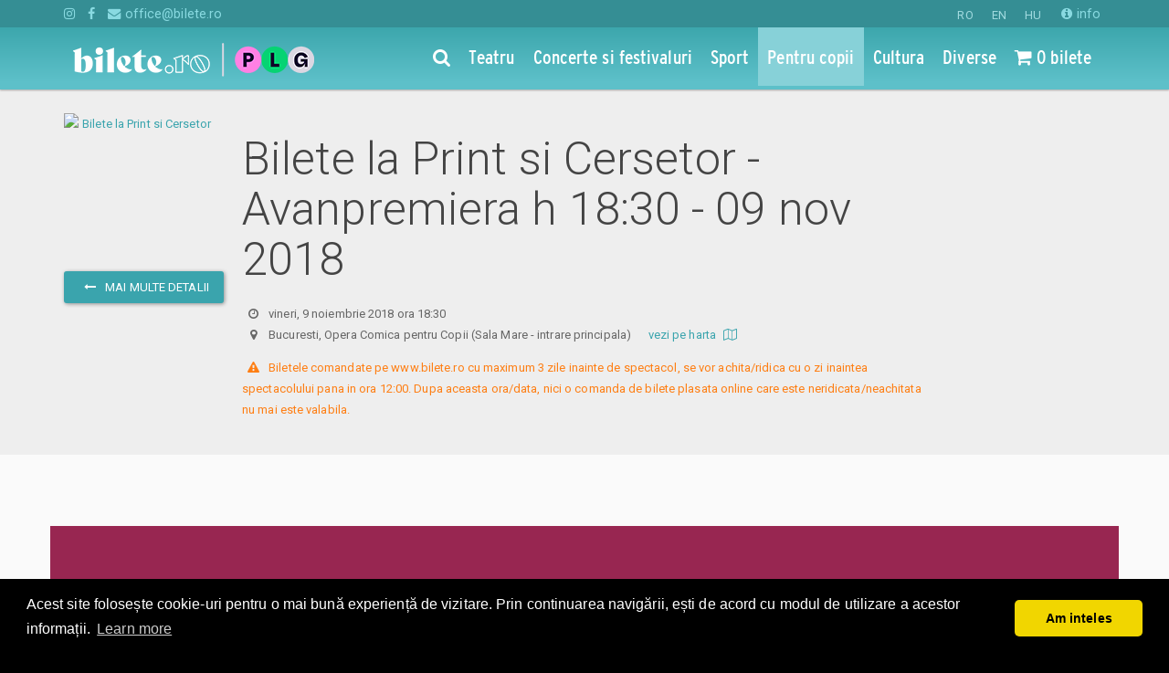

--- FILE ---
content_type: text/html; charset=utf-8
request_url: https://www.google.com/recaptcha/api2/anchor?ar=1&k=6LfU3mQUAAAAAHDaED3QwG6KQ4DKfO_p_JqzIryB&co=aHR0cHM6Ly93d3cuYmlsZXRlLnJvOjQ0Mw..&hl=en&v=PoyoqOPhxBO7pBk68S4YbpHZ&size=invisible&anchor-ms=20000&execute-ms=30000&cb=3zhmynmbendz
body_size: 48675
content:
<!DOCTYPE HTML><html dir="ltr" lang="en"><head><meta http-equiv="Content-Type" content="text/html; charset=UTF-8">
<meta http-equiv="X-UA-Compatible" content="IE=edge">
<title>reCAPTCHA</title>
<style type="text/css">
/* cyrillic-ext */
@font-face {
  font-family: 'Roboto';
  font-style: normal;
  font-weight: 400;
  font-stretch: 100%;
  src: url(//fonts.gstatic.com/s/roboto/v48/KFO7CnqEu92Fr1ME7kSn66aGLdTylUAMa3GUBHMdazTgWw.woff2) format('woff2');
  unicode-range: U+0460-052F, U+1C80-1C8A, U+20B4, U+2DE0-2DFF, U+A640-A69F, U+FE2E-FE2F;
}
/* cyrillic */
@font-face {
  font-family: 'Roboto';
  font-style: normal;
  font-weight: 400;
  font-stretch: 100%;
  src: url(//fonts.gstatic.com/s/roboto/v48/KFO7CnqEu92Fr1ME7kSn66aGLdTylUAMa3iUBHMdazTgWw.woff2) format('woff2');
  unicode-range: U+0301, U+0400-045F, U+0490-0491, U+04B0-04B1, U+2116;
}
/* greek-ext */
@font-face {
  font-family: 'Roboto';
  font-style: normal;
  font-weight: 400;
  font-stretch: 100%;
  src: url(//fonts.gstatic.com/s/roboto/v48/KFO7CnqEu92Fr1ME7kSn66aGLdTylUAMa3CUBHMdazTgWw.woff2) format('woff2');
  unicode-range: U+1F00-1FFF;
}
/* greek */
@font-face {
  font-family: 'Roboto';
  font-style: normal;
  font-weight: 400;
  font-stretch: 100%;
  src: url(//fonts.gstatic.com/s/roboto/v48/KFO7CnqEu92Fr1ME7kSn66aGLdTylUAMa3-UBHMdazTgWw.woff2) format('woff2');
  unicode-range: U+0370-0377, U+037A-037F, U+0384-038A, U+038C, U+038E-03A1, U+03A3-03FF;
}
/* math */
@font-face {
  font-family: 'Roboto';
  font-style: normal;
  font-weight: 400;
  font-stretch: 100%;
  src: url(//fonts.gstatic.com/s/roboto/v48/KFO7CnqEu92Fr1ME7kSn66aGLdTylUAMawCUBHMdazTgWw.woff2) format('woff2');
  unicode-range: U+0302-0303, U+0305, U+0307-0308, U+0310, U+0312, U+0315, U+031A, U+0326-0327, U+032C, U+032F-0330, U+0332-0333, U+0338, U+033A, U+0346, U+034D, U+0391-03A1, U+03A3-03A9, U+03B1-03C9, U+03D1, U+03D5-03D6, U+03F0-03F1, U+03F4-03F5, U+2016-2017, U+2034-2038, U+203C, U+2040, U+2043, U+2047, U+2050, U+2057, U+205F, U+2070-2071, U+2074-208E, U+2090-209C, U+20D0-20DC, U+20E1, U+20E5-20EF, U+2100-2112, U+2114-2115, U+2117-2121, U+2123-214F, U+2190, U+2192, U+2194-21AE, U+21B0-21E5, U+21F1-21F2, U+21F4-2211, U+2213-2214, U+2216-22FF, U+2308-230B, U+2310, U+2319, U+231C-2321, U+2336-237A, U+237C, U+2395, U+239B-23B7, U+23D0, U+23DC-23E1, U+2474-2475, U+25AF, U+25B3, U+25B7, U+25BD, U+25C1, U+25CA, U+25CC, U+25FB, U+266D-266F, U+27C0-27FF, U+2900-2AFF, U+2B0E-2B11, U+2B30-2B4C, U+2BFE, U+3030, U+FF5B, U+FF5D, U+1D400-1D7FF, U+1EE00-1EEFF;
}
/* symbols */
@font-face {
  font-family: 'Roboto';
  font-style: normal;
  font-weight: 400;
  font-stretch: 100%;
  src: url(//fonts.gstatic.com/s/roboto/v48/KFO7CnqEu92Fr1ME7kSn66aGLdTylUAMaxKUBHMdazTgWw.woff2) format('woff2');
  unicode-range: U+0001-000C, U+000E-001F, U+007F-009F, U+20DD-20E0, U+20E2-20E4, U+2150-218F, U+2190, U+2192, U+2194-2199, U+21AF, U+21E6-21F0, U+21F3, U+2218-2219, U+2299, U+22C4-22C6, U+2300-243F, U+2440-244A, U+2460-24FF, U+25A0-27BF, U+2800-28FF, U+2921-2922, U+2981, U+29BF, U+29EB, U+2B00-2BFF, U+4DC0-4DFF, U+FFF9-FFFB, U+10140-1018E, U+10190-1019C, U+101A0, U+101D0-101FD, U+102E0-102FB, U+10E60-10E7E, U+1D2C0-1D2D3, U+1D2E0-1D37F, U+1F000-1F0FF, U+1F100-1F1AD, U+1F1E6-1F1FF, U+1F30D-1F30F, U+1F315, U+1F31C, U+1F31E, U+1F320-1F32C, U+1F336, U+1F378, U+1F37D, U+1F382, U+1F393-1F39F, U+1F3A7-1F3A8, U+1F3AC-1F3AF, U+1F3C2, U+1F3C4-1F3C6, U+1F3CA-1F3CE, U+1F3D4-1F3E0, U+1F3ED, U+1F3F1-1F3F3, U+1F3F5-1F3F7, U+1F408, U+1F415, U+1F41F, U+1F426, U+1F43F, U+1F441-1F442, U+1F444, U+1F446-1F449, U+1F44C-1F44E, U+1F453, U+1F46A, U+1F47D, U+1F4A3, U+1F4B0, U+1F4B3, U+1F4B9, U+1F4BB, U+1F4BF, U+1F4C8-1F4CB, U+1F4D6, U+1F4DA, U+1F4DF, U+1F4E3-1F4E6, U+1F4EA-1F4ED, U+1F4F7, U+1F4F9-1F4FB, U+1F4FD-1F4FE, U+1F503, U+1F507-1F50B, U+1F50D, U+1F512-1F513, U+1F53E-1F54A, U+1F54F-1F5FA, U+1F610, U+1F650-1F67F, U+1F687, U+1F68D, U+1F691, U+1F694, U+1F698, U+1F6AD, U+1F6B2, U+1F6B9-1F6BA, U+1F6BC, U+1F6C6-1F6CF, U+1F6D3-1F6D7, U+1F6E0-1F6EA, U+1F6F0-1F6F3, U+1F6F7-1F6FC, U+1F700-1F7FF, U+1F800-1F80B, U+1F810-1F847, U+1F850-1F859, U+1F860-1F887, U+1F890-1F8AD, U+1F8B0-1F8BB, U+1F8C0-1F8C1, U+1F900-1F90B, U+1F93B, U+1F946, U+1F984, U+1F996, U+1F9E9, U+1FA00-1FA6F, U+1FA70-1FA7C, U+1FA80-1FA89, U+1FA8F-1FAC6, U+1FACE-1FADC, U+1FADF-1FAE9, U+1FAF0-1FAF8, U+1FB00-1FBFF;
}
/* vietnamese */
@font-face {
  font-family: 'Roboto';
  font-style: normal;
  font-weight: 400;
  font-stretch: 100%;
  src: url(//fonts.gstatic.com/s/roboto/v48/KFO7CnqEu92Fr1ME7kSn66aGLdTylUAMa3OUBHMdazTgWw.woff2) format('woff2');
  unicode-range: U+0102-0103, U+0110-0111, U+0128-0129, U+0168-0169, U+01A0-01A1, U+01AF-01B0, U+0300-0301, U+0303-0304, U+0308-0309, U+0323, U+0329, U+1EA0-1EF9, U+20AB;
}
/* latin-ext */
@font-face {
  font-family: 'Roboto';
  font-style: normal;
  font-weight: 400;
  font-stretch: 100%;
  src: url(//fonts.gstatic.com/s/roboto/v48/KFO7CnqEu92Fr1ME7kSn66aGLdTylUAMa3KUBHMdazTgWw.woff2) format('woff2');
  unicode-range: U+0100-02BA, U+02BD-02C5, U+02C7-02CC, U+02CE-02D7, U+02DD-02FF, U+0304, U+0308, U+0329, U+1D00-1DBF, U+1E00-1E9F, U+1EF2-1EFF, U+2020, U+20A0-20AB, U+20AD-20C0, U+2113, U+2C60-2C7F, U+A720-A7FF;
}
/* latin */
@font-face {
  font-family: 'Roboto';
  font-style: normal;
  font-weight: 400;
  font-stretch: 100%;
  src: url(//fonts.gstatic.com/s/roboto/v48/KFO7CnqEu92Fr1ME7kSn66aGLdTylUAMa3yUBHMdazQ.woff2) format('woff2');
  unicode-range: U+0000-00FF, U+0131, U+0152-0153, U+02BB-02BC, U+02C6, U+02DA, U+02DC, U+0304, U+0308, U+0329, U+2000-206F, U+20AC, U+2122, U+2191, U+2193, U+2212, U+2215, U+FEFF, U+FFFD;
}
/* cyrillic-ext */
@font-face {
  font-family: 'Roboto';
  font-style: normal;
  font-weight: 500;
  font-stretch: 100%;
  src: url(//fonts.gstatic.com/s/roboto/v48/KFO7CnqEu92Fr1ME7kSn66aGLdTylUAMa3GUBHMdazTgWw.woff2) format('woff2');
  unicode-range: U+0460-052F, U+1C80-1C8A, U+20B4, U+2DE0-2DFF, U+A640-A69F, U+FE2E-FE2F;
}
/* cyrillic */
@font-face {
  font-family: 'Roboto';
  font-style: normal;
  font-weight: 500;
  font-stretch: 100%;
  src: url(//fonts.gstatic.com/s/roboto/v48/KFO7CnqEu92Fr1ME7kSn66aGLdTylUAMa3iUBHMdazTgWw.woff2) format('woff2');
  unicode-range: U+0301, U+0400-045F, U+0490-0491, U+04B0-04B1, U+2116;
}
/* greek-ext */
@font-face {
  font-family: 'Roboto';
  font-style: normal;
  font-weight: 500;
  font-stretch: 100%;
  src: url(//fonts.gstatic.com/s/roboto/v48/KFO7CnqEu92Fr1ME7kSn66aGLdTylUAMa3CUBHMdazTgWw.woff2) format('woff2');
  unicode-range: U+1F00-1FFF;
}
/* greek */
@font-face {
  font-family: 'Roboto';
  font-style: normal;
  font-weight: 500;
  font-stretch: 100%;
  src: url(//fonts.gstatic.com/s/roboto/v48/KFO7CnqEu92Fr1ME7kSn66aGLdTylUAMa3-UBHMdazTgWw.woff2) format('woff2');
  unicode-range: U+0370-0377, U+037A-037F, U+0384-038A, U+038C, U+038E-03A1, U+03A3-03FF;
}
/* math */
@font-face {
  font-family: 'Roboto';
  font-style: normal;
  font-weight: 500;
  font-stretch: 100%;
  src: url(//fonts.gstatic.com/s/roboto/v48/KFO7CnqEu92Fr1ME7kSn66aGLdTylUAMawCUBHMdazTgWw.woff2) format('woff2');
  unicode-range: U+0302-0303, U+0305, U+0307-0308, U+0310, U+0312, U+0315, U+031A, U+0326-0327, U+032C, U+032F-0330, U+0332-0333, U+0338, U+033A, U+0346, U+034D, U+0391-03A1, U+03A3-03A9, U+03B1-03C9, U+03D1, U+03D5-03D6, U+03F0-03F1, U+03F4-03F5, U+2016-2017, U+2034-2038, U+203C, U+2040, U+2043, U+2047, U+2050, U+2057, U+205F, U+2070-2071, U+2074-208E, U+2090-209C, U+20D0-20DC, U+20E1, U+20E5-20EF, U+2100-2112, U+2114-2115, U+2117-2121, U+2123-214F, U+2190, U+2192, U+2194-21AE, U+21B0-21E5, U+21F1-21F2, U+21F4-2211, U+2213-2214, U+2216-22FF, U+2308-230B, U+2310, U+2319, U+231C-2321, U+2336-237A, U+237C, U+2395, U+239B-23B7, U+23D0, U+23DC-23E1, U+2474-2475, U+25AF, U+25B3, U+25B7, U+25BD, U+25C1, U+25CA, U+25CC, U+25FB, U+266D-266F, U+27C0-27FF, U+2900-2AFF, U+2B0E-2B11, U+2B30-2B4C, U+2BFE, U+3030, U+FF5B, U+FF5D, U+1D400-1D7FF, U+1EE00-1EEFF;
}
/* symbols */
@font-face {
  font-family: 'Roboto';
  font-style: normal;
  font-weight: 500;
  font-stretch: 100%;
  src: url(//fonts.gstatic.com/s/roboto/v48/KFO7CnqEu92Fr1ME7kSn66aGLdTylUAMaxKUBHMdazTgWw.woff2) format('woff2');
  unicode-range: U+0001-000C, U+000E-001F, U+007F-009F, U+20DD-20E0, U+20E2-20E4, U+2150-218F, U+2190, U+2192, U+2194-2199, U+21AF, U+21E6-21F0, U+21F3, U+2218-2219, U+2299, U+22C4-22C6, U+2300-243F, U+2440-244A, U+2460-24FF, U+25A0-27BF, U+2800-28FF, U+2921-2922, U+2981, U+29BF, U+29EB, U+2B00-2BFF, U+4DC0-4DFF, U+FFF9-FFFB, U+10140-1018E, U+10190-1019C, U+101A0, U+101D0-101FD, U+102E0-102FB, U+10E60-10E7E, U+1D2C0-1D2D3, U+1D2E0-1D37F, U+1F000-1F0FF, U+1F100-1F1AD, U+1F1E6-1F1FF, U+1F30D-1F30F, U+1F315, U+1F31C, U+1F31E, U+1F320-1F32C, U+1F336, U+1F378, U+1F37D, U+1F382, U+1F393-1F39F, U+1F3A7-1F3A8, U+1F3AC-1F3AF, U+1F3C2, U+1F3C4-1F3C6, U+1F3CA-1F3CE, U+1F3D4-1F3E0, U+1F3ED, U+1F3F1-1F3F3, U+1F3F5-1F3F7, U+1F408, U+1F415, U+1F41F, U+1F426, U+1F43F, U+1F441-1F442, U+1F444, U+1F446-1F449, U+1F44C-1F44E, U+1F453, U+1F46A, U+1F47D, U+1F4A3, U+1F4B0, U+1F4B3, U+1F4B9, U+1F4BB, U+1F4BF, U+1F4C8-1F4CB, U+1F4D6, U+1F4DA, U+1F4DF, U+1F4E3-1F4E6, U+1F4EA-1F4ED, U+1F4F7, U+1F4F9-1F4FB, U+1F4FD-1F4FE, U+1F503, U+1F507-1F50B, U+1F50D, U+1F512-1F513, U+1F53E-1F54A, U+1F54F-1F5FA, U+1F610, U+1F650-1F67F, U+1F687, U+1F68D, U+1F691, U+1F694, U+1F698, U+1F6AD, U+1F6B2, U+1F6B9-1F6BA, U+1F6BC, U+1F6C6-1F6CF, U+1F6D3-1F6D7, U+1F6E0-1F6EA, U+1F6F0-1F6F3, U+1F6F7-1F6FC, U+1F700-1F7FF, U+1F800-1F80B, U+1F810-1F847, U+1F850-1F859, U+1F860-1F887, U+1F890-1F8AD, U+1F8B0-1F8BB, U+1F8C0-1F8C1, U+1F900-1F90B, U+1F93B, U+1F946, U+1F984, U+1F996, U+1F9E9, U+1FA00-1FA6F, U+1FA70-1FA7C, U+1FA80-1FA89, U+1FA8F-1FAC6, U+1FACE-1FADC, U+1FADF-1FAE9, U+1FAF0-1FAF8, U+1FB00-1FBFF;
}
/* vietnamese */
@font-face {
  font-family: 'Roboto';
  font-style: normal;
  font-weight: 500;
  font-stretch: 100%;
  src: url(//fonts.gstatic.com/s/roboto/v48/KFO7CnqEu92Fr1ME7kSn66aGLdTylUAMa3OUBHMdazTgWw.woff2) format('woff2');
  unicode-range: U+0102-0103, U+0110-0111, U+0128-0129, U+0168-0169, U+01A0-01A1, U+01AF-01B0, U+0300-0301, U+0303-0304, U+0308-0309, U+0323, U+0329, U+1EA0-1EF9, U+20AB;
}
/* latin-ext */
@font-face {
  font-family: 'Roboto';
  font-style: normal;
  font-weight: 500;
  font-stretch: 100%;
  src: url(//fonts.gstatic.com/s/roboto/v48/KFO7CnqEu92Fr1ME7kSn66aGLdTylUAMa3KUBHMdazTgWw.woff2) format('woff2');
  unicode-range: U+0100-02BA, U+02BD-02C5, U+02C7-02CC, U+02CE-02D7, U+02DD-02FF, U+0304, U+0308, U+0329, U+1D00-1DBF, U+1E00-1E9F, U+1EF2-1EFF, U+2020, U+20A0-20AB, U+20AD-20C0, U+2113, U+2C60-2C7F, U+A720-A7FF;
}
/* latin */
@font-face {
  font-family: 'Roboto';
  font-style: normal;
  font-weight: 500;
  font-stretch: 100%;
  src: url(//fonts.gstatic.com/s/roboto/v48/KFO7CnqEu92Fr1ME7kSn66aGLdTylUAMa3yUBHMdazQ.woff2) format('woff2');
  unicode-range: U+0000-00FF, U+0131, U+0152-0153, U+02BB-02BC, U+02C6, U+02DA, U+02DC, U+0304, U+0308, U+0329, U+2000-206F, U+20AC, U+2122, U+2191, U+2193, U+2212, U+2215, U+FEFF, U+FFFD;
}
/* cyrillic-ext */
@font-face {
  font-family: 'Roboto';
  font-style: normal;
  font-weight: 900;
  font-stretch: 100%;
  src: url(//fonts.gstatic.com/s/roboto/v48/KFO7CnqEu92Fr1ME7kSn66aGLdTylUAMa3GUBHMdazTgWw.woff2) format('woff2');
  unicode-range: U+0460-052F, U+1C80-1C8A, U+20B4, U+2DE0-2DFF, U+A640-A69F, U+FE2E-FE2F;
}
/* cyrillic */
@font-face {
  font-family: 'Roboto';
  font-style: normal;
  font-weight: 900;
  font-stretch: 100%;
  src: url(//fonts.gstatic.com/s/roboto/v48/KFO7CnqEu92Fr1ME7kSn66aGLdTylUAMa3iUBHMdazTgWw.woff2) format('woff2');
  unicode-range: U+0301, U+0400-045F, U+0490-0491, U+04B0-04B1, U+2116;
}
/* greek-ext */
@font-face {
  font-family: 'Roboto';
  font-style: normal;
  font-weight: 900;
  font-stretch: 100%;
  src: url(//fonts.gstatic.com/s/roboto/v48/KFO7CnqEu92Fr1ME7kSn66aGLdTylUAMa3CUBHMdazTgWw.woff2) format('woff2');
  unicode-range: U+1F00-1FFF;
}
/* greek */
@font-face {
  font-family: 'Roboto';
  font-style: normal;
  font-weight: 900;
  font-stretch: 100%;
  src: url(//fonts.gstatic.com/s/roboto/v48/KFO7CnqEu92Fr1ME7kSn66aGLdTylUAMa3-UBHMdazTgWw.woff2) format('woff2');
  unicode-range: U+0370-0377, U+037A-037F, U+0384-038A, U+038C, U+038E-03A1, U+03A3-03FF;
}
/* math */
@font-face {
  font-family: 'Roboto';
  font-style: normal;
  font-weight: 900;
  font-stretch: 100%;
  src: url(//fonts.gstatic.com/s/roboto/v48/KFO7CnqEu92Fr1ME7kSn66aGLdTylUAMawCUBHMdazTgWw.woff2) format('woff2');
  unicode-range: U+0302-0303, U+0305, U+0307-0308, U+0310, U+0312, U+0315, U+031A, U+0326-0327, U+032C, U+032F-0330, U+0332-0333, U+0338, U+033A, U+0346, U+034D, U+0391-03A1, U+03A3-03A9, U+03B1-03C9, U+03D1, U+03D5-03D6, U+03F0-03F1, U+03F4-03F5, U+2016-2017, U+2034-2038, U+203C, U+2040, U+2043, U+2047, U+2050, U+2057, U+205F, U+2070-2071, U+2074-208E, U+2090-209C, U+20D0-20DC, U+20E1, U+20E5-20EF, U+2100-2112, U+2114-2115, U+2117-2121, U+2123-214F, U+2190, U+2192, U+2194-21AE, U+21B0-21E5, U+21F1-21F2, U+21F4-2211, U+2213-2214, U+2216-22FF, U+2308-230B, U+2310, U+2319, U+231C-2321, U+2336-237A, U+237C, U+2395, U+239B-23B7, U+23D0, U+23DC-23E1, U+2474-2475, U+25AF, U+25B3, U+25B7, U+25BD, U+25C1, U+25CA, U+25CC, U+25FB, U+266D-266F, U+27C0-27FF, U+2900-2AFF, U+2B0E-2B11, U+2B30-2B4C, U+2BFE, U+3030, U+FF5B, U+FF5D, U+1D400-1D7FF, U+1EE00-1EEFF;
}
/* symbols */
@font-face {
  font-family: 'Roboto';
  font-style: normal;
  font-weight: 900;
  font-stretch: 100%;
  src: url(//fonts.gstatic.com/s/roboto/v48/KFO7CnqEu92Fr1ME7kSn66aGLdTylUAMaxKUBHMdazTgWw.woff2) format('woff2');
  unicode-range: U+0001-000C, U+000E-001F, U+007F-009F, U+20DD-20E0, U+20E2-20E4, U+2150-218F, U+2190, U+2192, U+2194-2199, U+21AF, U+21E6-21F0, U+21F3, U+2218-2219, U+2299, U+22C4-22C6, U+2300-243F, U+2440-244A, U+2460-24FF, U+25A0-27BF, U+2800-28FF, U+2921-2922, U+2981, U+29BF, U+29EB, U+2B00-2BFF, U+4DC0-4DFF, U+FFF9-FFFB, U+10140-1018E, U+10190-1019C, U+101A0, U+101D0-101FD, U+102E0-102FB, U+10E60-10E7E, U+1D2C0-1D2D3, U+1D2E0-1D37F, U+1F000-1F0FF, U+1F100-1F1AD, U+1F1E6-1F1FF, U+1F30D-1F30F, U+1F315, U+1F31C, U+1F31E, U+1F320-1F32C, U+1F336, U+1F378, U+1F37D, U+1F382, U+1F393-1F39F, U+1F3A7-1F3A8, U+1F3AC-1F3AF, U+1F3C2, U+1F3C4-1F3C6, U+1F3CA-1F3CE, U+1F3D4-1F3E0, U+1F3ED, U+1F3F1-1F3F3, U+1F3F5-1F3F7, U+1F408, U+1F415, U+1F41F, U+1F426, U+1F43F, U+1F441-1F442, U+1F444, U+1F446-1F449, U+1F44C-1F44E, U+1F453, U+1F46A, U+1F47D, U+1F4A3, U+1F4B0, U+1F4B3, U+1F4B9, U+1F4BB, U+1F4BF, U+1F4C8-1F4CB, U+1F4D6, U+1F4DA, U+1F4DF, U+1F4E3-1F4E6, U+1F4EA-1F4ED, U+1F4F7, U+1F4F9-1F4FB, U+1F4FD-1F4FE, U+1F503, U+1F507-1F50B, U+1F50D, U+1F512-1F513, U+1F53E-1F54A, U+1F54F-1F5FA, U+1F610, U+1F650-1F67F, U+1F687, U+1F68D, U+1F691, U+1F694, U+1F698, U+1F6AD, U+1F6B2, U+1F6B9-1F6BA, U+1F6BC, U+1F6C6-1F6CF, U+1F6D3-1F6D7, U+1F6E0-1F6EA, U+1F6F0-1F6F3, U+1F6F7-1F6FC, U+1F700-1F7FF, U+1F800-1F80B, U+1F810-1F847, U+1F850-1F859, U+1F860-1F887, U+1F890-1F8AD, U+1F8B0-1F8BB, U+1F8C0-1F8C1, U+1F900-1F90B, U+1F93B, U+1F946, U+1F984, U+1F996, U+1F9E9, U+1FA00-1FA6F, U+1FA70-1FA7C, U+1FA80-1FA89, U+1FA8F-1FAC6, U+1FACE-1FADC, U+1FADF-1FAE9, U+1FAF0-1FAF8, U+1FB00-1FBFF;
}
/* vietnamese */
@font-face {
  font-family: 'Roboto';
  font-style: normal;
  font-weight: 900;
  font-stretch: 100%;
  src: url(//fonts.gstatic.com/s/roboto/v48/KFO7CnqEu92Fr1ME7kSn66aGLdTylUAMa3OUBHMdazTgWw.woff2) format('woff2');
  unicode-range: U+0102-0103, U+0110-0111, U+0128-0129, U+0168-0169, U+01A0-01A1, U+01AF-01B0, U+0300-0301, U+0303-0304, U+0308-0309, U+0323, U+0329, U+1EA0-1EF9, U+20AB;
}
/* latin-ext */
@font-face {
  font-family: 'Roboto';
  font-style: normal;
  font-weight: 900;
  font-stretch: 100%;
  src: url(//fonts.gstatic.com/s/roboto/v48/KFO7CnqEu92Fr1ME7kSn66aGLdTylUAMa3KUBHMdazTgWw.woff2) format('woff2');
  unicode-range: U+0100-02BA, U+02BD-02C5, U+02C7-02CC, U+02CE-02D7, U+02DD-02FF, U+0304, U+0308, U+0329, U+1D00-1DBF, U+1E00-1E9F, U+1EF2-1EFF, U+2020, U+20A0-20AB, U+20AD-20C0, U+2113, U+2C60-2C7F, U+A720-A7FF;
}
/* latin */
@font-face {
  font-family: 'Roboto';
  font-style: normal;
  font-weight: 900;
  font-stretch: 100%;
  src: url(//fonts.gstatic.com/s/roboto/v48/KFO7CnqEu92Fr1ME7kSn66aGLdTylUAMa3yUBHMdazQ.woff2) format('woff2');
  unicode-range: U+0000-00FF, U+0131, U+0152-0153, U+02BB-02BC, U+02C6, U+02DA, U+02DC, U+0304, U+0308, U+0329, U+2000-206F, U+20AC, U+2122, U+2191, U+2193, U+2212, U+2215, U+FEFF, U+FFFD;
}

</style>
<link rel="stylesheet" type="text/css" href="https://www.gstatic.com/recaptcha/releases/PoyoqOPhxBO7pBk68S4YbpHZ/styles__ltr.css">
<script nonce="sWerNLDlSngIyVLgPfzvtg" type="text/javascript">window['__recaptcha_api'] = 'https://www.google.com/recaptcha/api2/';</script>
<script type="text/javascript" src="https://www.gstatic.com/recaptcha/releases/PoyoqOPhxBO7pBk68S4YbpHZ/recaptcha__en.js" nonce="sWerNLDlSngIyVLgPfzvtg">
      
    </script></head>
<body><div id="rc-anchor-alert" class="rc-anchor-alert"></div>
<input type="hidden" id="recaptcha-token" value="[base64]">
<script type="text/javascript" nonce="sWerNLDlSngIyVLgPfzvtg">
      recaptcha.anchor.Main.init("[\x22ainput\x22,[\x22bgdata\x22,\x22\x22,\[base64]/[base64]/[base64]/[base64]/[base64]/UltsKytdPUU6KEU8MjA0OD9SW2wrK109RT4+NnwxOTI6KChFJjY0NTEyKT09NTUyOTYmJk0rMTxjLmxlbmd0aCYmKGMuY2hhckNvZGVBdChNKzEpJjY0NTEyKT09NTYzMjA/[base64]/[base64]/[base64]/[base64]/[base64]/[base64]/[base64]\x22,\[base64]\x22,\[base64]/wpAxw6fDgMK4WArDrgzCnT7Cj8OuasO/TcKTGsOYZ8O9AMKaOjhtXAHCo8KJD8OQwooPLhIeOcOxwqhmI8O1NcO8EMKlwpvDqMOOwo8gWMOKDyrCihbDpkHCiGDCvEdlwqUSSUsQTMKqwqnDuWfDliEJw5fCpE/DgsOye8K8wodpwo/Dh8Klwqodwp/CrsKiw5xiw4Z2wobDpsOew5/Ckx/DmQrCi8O1WSTCnMKkMMOwwqHCs1bDkcKIw6h5b8Ksw4oHE8OJV8KfwpYYFMKkw7PDm8OOYCjCuHvDhUY8wqceS1taAQTDuVrCrcOoCwJfw5EcwrFfw6vDq8KYw5caCMK9w55pwrQkwp3CoR/Dr2PCrMK4w7PDsU/CjsO6wpDCuyPClcOXV8K2DDrChTrCsFnDtMOCGXBbwpvDjsOOw7ZMazdewoPDl2nDgMKJcDrCpMOWw4jCgsKEwrvCvcKPwqsYwobCmFvClh3Cs0DDvcKbDArDgsKDLsOuQMOxL0llw6/Ck13DkDI1w5zCgsOLwotPPcKTITB/CsKYw4U+wobCiMOJEsKtVQp1wpvDj33DvncmNDfDscOswo5vw6d4wq/[base64]/DuhrCnVdQUxTDpMO0cMOjwqDDj8Kgw5vCtsKZw4bCmyRHwo9jAcKpRMO+w4nCmG4hwps9QsKUA8Oaw5/Dt8OEwp1TNsKJwpEbEsKwbgd+w57Cs8OtwoPDhBA3cFV0Q8KMwqjDuDZlw70HXcOLwp9wTMKkw53DoWhwwpcDwqJ2woA+wp/Cj0HCkMK0My/Cu0/DjsOPCErCmMKaehPCm8O8Z04Cw7vCqHTDhMOQSMKSZgHCpMKHw53DsMKFwozDnAJCWFBnbsKTPlZRwpFNXcOIwrZJElw+w63CthkiCRtbw57DqMOLFsOEw7tGw6V+w7Uuwr/DlHFRKAgRHQNCNl/[base64]/Cn8K0TsOWZ8OcBkRNFxVJNmlvwr7CsEPCkFgqKRPCocKfFF/Dn8KsTlDCpi8MU8KBYyvDnMKxwo/[base64]/ChMKIw5FrVcOIw7tpX8O2H3dBUELCglnCr2vDiMKrwqrCj8K/wqfCti1rGsOIaj/[base64]/CicObP8KCw7Vnw5HDgMK1wo0KwpEQw5V6EsOTwolITMOhwqc5w6FISMO0w7FHwpvDvm1zwrvDusKnbX3ClzpAO0HChsOifsKOw7fCq8Oww5JNI3/Cp8OPw4HCnMO/J8KEFAfDqV0WwrxJw5LCv8OMwoLCmMOYSsKKw69xwqQCwq3Co8OdOB1Ebk5zwrVewodawq/CicOGw7HDgQXDhCrDnMOPEhrClcKPTcOER8KBZsKWTD7CucOuw5UiwpbCqW1vBQfDgMKKwr4DD8KGYGfCpjDDikcSwrF7ZC5gwqlvb8KVP0XDtFDDkcOYw4wuwoNjw5bDuG/[base64]/Dp3vCvQ9OU8KEIkbDoGPCnh0QbnPDp8Khwq8WwplMD8O2EivCgcOSw5DCg8ODQkHDosOzwqh0wqtaGXNqPcOhWQBNwrbCrcK7aBQtWlh/H8ORZMO9HEvChEU0R8KSNMOmYHFkw6PCu8K9U8Ocw5xrZUDDqUFDZljDjMOKw7/Drg/CtivDnhzCgMOdFx12a8KQbSpqw4NGwqXDosOmZsKmacKuDiFDwojCoHYRHsK1w5TCg8KeBcKWw5fCl8OIR3MGJcOWB8KCw7fCvXfDl8Kof3fCucO7Sj3DnsOoSy0RwoVLwr8Qwp/[base64]/DnMOQRVl2wrElwoHDrkzCjMKtwrDDuTNhC1rDjMOlanMmQMKgNB1UwqjDpyTDlcKpDGzCrcOIb8OOw7TCvsOmw47Dj8KcwqvCjUdOw7t8OMK0w4ZGwr8/wpzDoQ/DpMKHLTvCksO8KHvDr8O5Ll5mKMKLQsKtwpfDv8OJw63DlB0LN1DDh8KawpFcwrfDs0LCn8KQw6PDqsOQwrdnw4LDjsKKGRrDlAUCEj/DqnF3w793A3nDpRjCiMK2Qx/DtMKZw5MIcAFYHcO0JMKWw4vDtMKawq7Ctm47Y2TCtcOUPsKqwqNAY1zCh8KRwrXDuxQuWRfDgMOxVsKfwpbCqixCwq5Jwo7Co8Kxc8Odw53CoXzCijsNw5LCnhEJwr3Ch8Krwp3Cr8K0XcOHwrLDm0/CsWjCi3dmw6HDm3DCv8K2TWckYsOOw5rDhS49ZgbDg8OgSsKBwrrDmTbCocK1NMODX1RKUcKEZsOwZHUhQMOTDsK9wp/CgcKZwrrDoxEaw69Rw7nCiMO1GsKUScKuCsOAPcOGZcOtwqzDtmPCk07CsHFhBMKXw4LCh8OwwrfDpsK9WcOiwpzDu0thKDTCnnrDrjVyKcKRw7PDnCzDj1g8BcOrwrh4woRrWT/CmFUtEMOAwoPCi8OFwpBvXcKkLcK3w59RwoEHwo/DgsKTwpMEHWnCv8K6w4s/wp0casO+e8K+w4jDqCQNVsOoFMKCw7LDvsOfaj1Iw6DDmw7DjSzCiwdCAxA6NjvCnMOHJwtQwoPDqlDDmEPCnMK8w5nDnMKMaGzCok/CgWB0XCnDvlrChRnCvsOgSjrDk8KRw4zCoVB0w5Ffw4LChjbDisORBMOGwojCocOUw7jDsFZEw4rDul5Swp7DrMKDwrrCgnp/w6LCvnHCuMKsHMKlwprCnEkwwo5AUj7CssKrwqY8wplhZGNjw4jDsFx8wphYwrPDtE4LHwpFw5VHwpnDlFMTw7ETw4/DnkvDhcOyP8Oaw6jDkMKHUcOmw48wHsKow6Mfw7cBw7HDmcKcHFx0w6rCv8O1wp1Iw47Cm1bCgMOLEgHCmxJ3wrvCosKqw556w6RVYsKdQRJSMnB8NMKKHMKFwpFVSFnCk8OQfX3CnsK/wpfDucKQwrcaCsKEdcOqX8OLbBciwoIzTSrCjsK5wptRw59HPgZzwrzDkSzDrMO9w514wpZ/YcO4M8KEw4k/w64cw4DDqxTDhMOJKzwUw4nDjzvCrETCs3LDvXnDnxfCn8ODwqVaeMOLDHVHPcKSf8KZGip3DyjCoS/DoMOxw7DCkiwJwrkmayMmw6I+w60Jw7/ClHLCsmFGw50GUGHCncOLw6LCn8O+E2laesKwMXggwqQ2acKJUcOOcsK7w7ZZw5bDksK7w7l2w41ZQsKAw6fCkFvDlEttwqDCo8K7MMK3w7ozCVvCuELCuMOKOcKtP8KHNVzCpUYzOcKbw4/[base64]/CqA9SVVNbwqzDvy4bw65SwrYmw69EAcOlw6XDjUrCr8KMw5PDvsK0w7xWA8KEwrEowqVzwrFYIMKHOsOIw4rCgMK1wrHDmD/ChcOQw6LCusK0w59hJXFMwrjDnFLDj8KdIWFWdMKuETNuwr3DtsOcwobCjyxKwrFlw5c1wpnCu8K5IFByw5rDm8OuBMOGw5FQe3LCp8OpSTY7w4chHcOuwrrDmz3CvUrCgMONOkzDssOcw5/Dg8O8dELCqsOUw5MkRkDCi8KQwphLwrzCqH1+aT3CjnHCuMOJbhXCgcKHI1ljP8O2L8KiHMOAwo81w7XCmThEeMKLAsOCLMKHEcOCdjvCqGnCu0XDhMOTP8OVN8KUwqRicMK/bsO2wrB8wr84HWcsTMOCbQrCo8OjwonDisKgw4HCt8OnfcOfX8OyU8OCNcOiwqpAw5jCthPCs09bSlnCgcKgaWPDtgwdBVLDlGdYwoMeLsO8Y2TCs3c4woUUw7HCslvDkMK8w654w59yw5gpT2nCrMKMwo8aQnwCw4PCpGnDv8K8c8ONZsOsw4PCiRBjAAJmcD/CrHPDtB3DhXfDlnk1QywxacK/C3nCpnLCkkvDnMK4w5jDtMOTAcKJwpkcHMOoN8ORwpPCq2rCry5YGsKowpkYJFVVR2wiBMOLZkDDrcOPw5UbwoFOw75vOjfDmwnCpMOLw73CsVBBw5HCuFwqw6vDsBvDh1EdMSTDssKjw6/CssKYwpZ/w6rCiT7CqcO+w6zCmSXChxfCisOHVjVDJMOWwoZxwpbDgE9uw6BNwpNGEsOAw7YRRD/CmMOJwqk6wrsudsKcTMKDwosWwpsmwpYFwrDCrjPCqMOXEXHDsCFvw7nDmMOOw6F3FSfDlcKFw7h5wr1fRB/Cu2dow6bCtW0FwrEQw77Co1XDisK5ZlsBwp8+w6ASfMOQw7R5w6fDv8KISjZtVG4xGwoEHG/CucONBSJNw7PDlMKIwpTDr8OiwotAw77CrcKyw4nDsMOQHEBkw7d0W8OMw5DDj1DDlMO7w7dhwoFnB8KCDMKYckjDnsKJwpzDtUw0dnsdw4MrYcKsw73CosOYQ2dhw7t4IcOcdWjDocKFwoJKH8O9LlTDjcKUWcOEKVMoXMKLEg0gAQ0QwpXDq8OCa8Oewp5DRlzCpX/CuMKzFV0Hw5wXX8KmL0rCtMK7Tzkbw4DDlMKcI1Z3NcKyw4FNNhYgKsK9YWPChlvDiARZWEbDpjwhw4MvwroxMQAoflLCiMOewopKZMOIPRkYNsKPJGpNwpRWwpLDrDdMBzLDjwXDpMK+MsKzwonCtXlgRcOvwoNJL8KEDT/[base64]/DsCzCoVnCtsOdasOYAC/CuMK8wrrClFYFw6TCtcOiwrPCnsOfe8KjD3t4OcKDw55GKTfDplvCsHrDlcOaDEEawoZNPjE9RMK6wq3CisOoZ2zCjC0JQi5dH1/Chg87aQPCq03CskojL1/CnsO0wpnDmcKEwrTCoG0bw47CpMKFwpcsQsO/[base64]/[base64]/Csk/[base64]/cmrCkE4AAcOFZlLCr8OrJsKxdmM5c3LDqcOkY3pFwqnCjA7ClcK6KAHDgMOYLCs6wpBuw440wq1Ww5VHHcOcBWnCisKfPsOGdnBBwpLCiDrDlsK9woxfw5ZYIcO6wrFPwqMNwqDDqMK1wo0kEiBqw5HClsOmIsKofBfCrAxKwrnCo8Ksw4U1Nysow7XDp8Oycz0Nwr/DhcO6eMOqw67DuHNURFzCm8OxacKzw4HDnADCjcO3wp7CjsONYQNnNcKswrsAwqzCoMKAwpnCkyjDqMKjwo4xV8Ouw7dwJ8KYwpdyLMKsA8Ofw65/L8OtHMOCworDo0I8w6pYwpwuwrMYCcOyw4hrw78Uw7RewpTCvcORwoBfFXbDoMKew4QPFcKvw6wfwrgFw5/CqSDCqyVsw4jDq8OVw7Ukw5sRLsKSbcOmw7XCqSrDmUPCk1fDmcKvGsOfc8KaNcKKIcOHwoIRw5LDusKawqzCv8KHwoLDvMO3ESIJw4EkasOWDmrChcO2cETDm2EzTsKKBsKhccKpw69Qw64rw6h1w5RlR10tVR/[base64]/[base64]/[base64]/DihvCl8OPwpnChh7DpRvDj8K9IcO2wq1jWsKeX8KWdT7Cm8OJw4/Dn2gGwrjDoMOXAiTCosO8w5XChE3DjMO3OVUowpBlLsO0w5IKw53DomXDj2g/IMOqw5oOJ8KLT3DCtCxjw7nCocObAcKzwrXChnbDoMOwMhjCtAvDksO/OsOuUsK6wq/DjMKBA8OswqvCm8KNw6DCmQfDgcOMA0N/RFXCj2RSwoxBwqMZw6fCv3VQAMK5X8O9C8Ovwq0AT8O2w6HCrMO0OATCv8Kgw4k5KsKCJH5AwoB9N8OdU0g1f3EQw4ssbQJCa8OpR8OgR8OlwobDmMO2w7h/wpkcXcOUwodlYG0awpHDtnYbGsOtWV0NwqfDoMOSw6x6w47Cg8KteMOZwrTDpg3CqsK9JMOVw5XDu0PCsQTDn8OGwrdBwoTDoVXCksO4VcODJ2DDu8O9AsKLKMOmw4cBw7V3wq87YX/Cgn3ChC7DiMO5DEI3FyTCtTZwwrQiQhrCisKTWygaGsKJw7VOw53ClWTDmMKvw7YuwoXCk8O4wqo5UsOfwohjwrfDicOgbBbCoCfDkMOuw69bVwzCtsO8Og3Dg8O+T8KbehZIasO/w5LDn8Kwc33DtsOawosEFkDDkMOsLDfCgcKJVRrCoMKawo1owofDiU3DizBUw7QjHMO5wppBw5RGMcOjOWZVcCc2VMKFFWwDK8Oew4tdDwzDmGbCqDsOcTUQw4nCr8Kma8KxwrtiA8Kpwrt1bU3CphXDo3Jbw6t2wqTClULCnsKVw4/ChQfDvRXDrBcbfcKwacKgwph5RGfDnMK+EMKNwp3Clk8tw47DisOrXih0wpIcWcK0w71Uw5DDoC/Co3bDnXrCnQQmw79wIhPCmW3Dj8K0wodgaC3DmcO6N0UawpnDuMOTw73DrxZUXcK5wqlQw74OPcOMIcKPScKvwr4iN8OAJcKrQ8Ogw57CgcKSQA46eiUtcgVnwppQwrHDgMOxO8OaSDvDncKWeXVgWcOdIcO3w5/Cq8K4ax57w4LCow7Dn0/[base64]/CrykqJm03woTDkcKHA8ONDwcTw4rDvFbDoRDCn8OIw6PCvhIKVMK3wr4zCsOOch3Clg3CncKjwqYgwoHDjmvDucKpQBRcw5/DjsOFcMOWJsOLwrTDrmfCpkUQV0LCg8OpwpfDvcKqQn/DlsOlw4nCiEpEZUbCsMOmAMKPInDDlsOxAsOSLQXDi8OHIMKSYA7DjsO/[base64]/DnsOYIRlaLlvDsS/[base64]/CiFHDgwgEw5JdHcOrwrdyw6jCkAVEw5HDqcOdwqh3GcKywrvCnnfDlsKmw6EKLG4JwpjCocK4wrjCnBQCe0M8FEPCqMKwwq/CiMOawr9bw6YNw6bDisOAw6dwR1zDtk/[base64]/DvcO7XsOow6HDjcOHwrDCohDDtsOFw7tPAcODfMOJehzCoxfCn8OaEXXDkcKsFcK/M2LCkcO9CBgNw5PDvMOVBsO3IVjCqAHCi8OowrLDshpPV1oxwqwZwqcqw6LCulnDv8KywrfDtDI3LCQ7wqoCDik4dTLCnMO1NcK3PFA3HiPDvMK8OVvDtcKCdl3Cu8OVJsOtw5IAwr4CSxbCr8KLwpvCkMKKw6XDvsOOw4nCmMOSwq/CisOLVMOmXRHDgkLCucORb8OOwpkvcBlkOSrDng8Qe0nCk244w7M/PnMKFMOewq/DqMO1w63ChzPDjyHCsj9lasOzVMKIw59MEGnCpGl/w4kpwqfCliYzwpXCqA7DjyMGezLDow3Dric8w7YXecKvFcK3P2PDjMOhwpHCu8Kgwp7DlcOeLcKvfMO/wqEwwpPDi8K0wqcxwpnDqsK8JnXDthccwqnDs1bCtXHCqMK7wrh0woTCj3bDkCceM8OGw5vCs8O8O1nCv8O3wrsgw5bCqxvCpcOVfMOVwoDDmsK7wpcJIcOKLMOGw5nCuTzCksOcwrLCg3/DuS5IXcOsWsK0d8KPw4k2wo3DuyovMMOXw4PCtG4hEMOGwqvDrcOHOsKxw6jDtMOlwoBcSnULwpQsKMKVw53DpTkewoXDl1fCmQPDtsK5w6UZNMKwwp9HdQpJw6zCtyt8WDMKB8KEWMO7VlbCjlLCllcjCjUBw7PClFZPMMKTKcOJdg/ClFoAK8KPw60KdsOJwoMmRMKdwqLCoVAtZQxxGCReR8KGw4nCvcKaAsOvwop4w53CvGfDhQJxw7nCuFbCqMOFwoghwqfDu2fClnY8wr4iw4HCqHc+wpkmwqPCulnCqzR3IT1DEnkqw5LCkcO4BsKTUAZTTcOVwonCs8Oiw43CoMKAwq4/IXrCkgUlwoM4Q8OAwo/DpEvDgMK6wrtQw4/Cl8KxaxfCo8KPw4XDp2MAMHDClcOtwp5zCG9sdcOIwojCvsOoFHIvwo3DrMOsw4TCuMO2wp05HsKoYMK0woRIw6rDvWFzawxEM8OeaWDCmcOuckZSw6PDjMK+w5ZMDx7CtCrCr8OLKsKiS1/CkjFqw4I0H1PDpcO4Z8K7Nmx8aMKdPXN1wpEyw6PCpcOVUE/[base64]/DqnHCkVLCr27Dj8KoUsK6w6oJCCF1w7B3w6w9wrB0S3DCiMO3HRTDgWIbAcKdw6PDphsfDyzDqmLCosORwqB6wppacD99YcKtw4VFw6FOwplxbjUmT8OzwqBiw67DmcKMFsOaZgEndMO0YhBiaRPDs8O4EcOwMsKpcMK/w6TCmMO2w6sHw78nw4/CrWpCaVN8wpzCj8KiwrdLwqAMU3t0w7TDtETDq8OJbF/CmcOYw6DCoiXCtn3Dm8KQGMOpasOCb8OpwpJwwo5pNE/[base64]/wrteaBZrwpE+SWXDug7CihMfw57DqzfCv8KcR8KFw5Iww5IpWDsdRQBRw5DDmj1lw6TCvg3CsSo/RSrCvcOdYEPCssOHS8Onw5o/wqTChnVJwqgDw71yw6fCqMO/W0fCh8Ktw5/DrDDDgsO5w4/DlsK3eMKlw6bDtBYcGMOqw5hXNmcRwoTDqyfDnwkELGbCqAvCoGJAK8OIKyFhwqA/[base64]/w6glw7jCmxHCrBBCKDBZECHCuMKBwpB7wqbDngLDnsODw54aw4vDt8KcNcKGdsOPFznCiTMjw6vCiMOYwo7Dn8OvLcO0Iikewqh6EH3DicOrw659w4zDmSrDp2jClsORdsOIw7c6w7hvcE/CrnDDpQh4chLCkU7DuMKePAnDkl5Pw5fCncOUw5rCoWt4w4VID0jCpA5Zw5HDrcOHKcOeWAkCKkbCoiPCncO3wofDisOBw5fDkMOIwpJmw4XCm8OhRgYSw49Ew6TCmC/DuMOEw5QhG8OFw4AnKMKrw6VJw54QIULCv8KpAMOtCMOwwrfDrsO2w6V+Zlp+w63Dujh+T3vCnsOmOwxNwrnDgMK/wrdBccOyLkFeHsK6KsKiwqnCgsKfMMKVwo3Dh8KSdMKCHsOAQQpNw5lNQB8cTcKROltoVS/Cu8Kjw4kVd2p9FMKtw4PCiRQALkFhB8Kxw73CtcOowq7ChcK9CMO6w4TDmMKbS0vDmMOfw6rCgMOywo5eTsO7wpvCgkrDhATCn8Kew53DsW/[base64]/Mmk1GsO7LcKMU2kzeMO4UsOETcKodMO/JQAINXQvRMO3LAYNfAHDvkpjw4xaTyVsQMO2cELCvFt9w5N1w6NELHVyw5nDhMKSY0hYw4hPw5lJw7TDvTXDhXDDscOGUlzChnnCr8OgI8K+w64pe8KMWBfCh8K7w4/DgxjDvFXCtXROwpnCm1zDisKTYMOUSyZhGyjCr8KNwqNEw5ljw4kUw6TDucKpV8KRcMKYw7VddRZGVsO5SVJowq0eQ10Hwp4cwpVkV1o/[base64]/CuMK2DMO2X8KYwpw/JMKgNsKeSD9CPcKUwoJyS2LDucO0ecOuNcOZC0vDpMOZw5nCicO0b37DpwdNw5ERw4HDtMKqw4tPwoxnw4jCvcOqwpAMwr94wpcOw4rCqsObw4jCmDHDkMO/ZWTCvWvCgATCuT7Di8OiS8OGG8KRw6LCjMKyWRLClsOGw7YGVELCrsKkOcKNMMKAY8K2cxPCrwjDrFrDgwkseXMDOCUTwq80woDCjwzDocOwS3UoZifDmcK/wqM/w4FeEjfCgMOYw4DDuMKDw7HDmDLDusKCwrAhwpDDkMO1w6gzMXnDnMKgcsOFNcO8QsOmMcK8eMOeQSd4Pj/CjnHDgcO0E2/DusK+wrLCuMK2w4rDvRzDrTwGw6LDgQEhQQfDgFACw6vCnz/DnTQ+XinDmCJeLsKnw4MbfVfCvcOSB8OQwr7Cq8KIwp/CvsOfwqA1wot5w4jCrSkKOkNqCMOVwpVmw7lqwoUPwpbCk8O2GsKkJcOudGJfDS4ww6sHG8KPUcKbVMOdw592w5U2wqPDryIOY8Kjw7zDoMOLw50Ow7HCnAnDg8O/bcOgMkARL3XCqsO2w7PDi8Kowr3CtQDDuWYxwq04XsOjwrzDhjPDtcKJVsKUBQ/DhcKNJl53wr3Ds8OwH0zCmzQbwqzDlWQHCXVfCWd3wplgfj5kw4bCkBUTbmnDgl7Dt8Odw7lnwqvDtMOBIcO0wqMKwovCjx1OwqfDoEnDigdFw6s7w6ltQcO7WMKLAcOOwoxYw5HDu1NYwrrCtAdnw4F0w4pbJMKNw4oNJcOcNsO/w4YedMKQcULCkyjCtMKcw5wbCsORwrjDpUfCpcKsTcO/YMOdwqMmCCQNwodwwqzCh8K8wpNWw4xtHlEuHQnChMKpZMKgw5/Cl8K2wqJMwps3V8KMAXnDocKLw4XCqMKdw7NEM8OBUS/ClcO0w4XDmU0jGsKeGnfDtHzCvMKvPV8wwoViTMKqw4rCgDlGHkBTwrjCuDDDu8KXw7/CuD/CpMOnJAPDq2cuw4Raw7LCnnPDqMOTworCgcKSblo8A8O/WH0bw6TDjsOJdQsow6QxwpLCrcKSZlxoPMOJwrpdAcKAJgcew4LDk8KZwrJGZ8OYScKMwoo2w7U9QMO9w7gww4LCq8OnFFHCuMKsw4RhwpZ6w4fCvMOgdFJGPsOiMsKwD1vDuB/Dv8KWwoEowqpdwr7Cr0l9blPDq8KMwprDtsO6w4vCgyYUOGwDw4cHwr3CswdbEmLCs1fDoMOSw5jDtg/[base64]/wo0fw4cKJsKQLmnClXTCmcOqwrR4FMKPen8Ww7/CrsOnw5hNw6jDpsKlUsOOSDpQwqxDO3Zjwo99wqfDjA7DkDbChMOGwqbDvsKDKDLDmcKsb19Ww7rChgYVwr4ZeSpcw6rDncORwq7DvcKTYcOawprDn8OleMOLTcO1AcO9wp8Ob8ONHMK/[base64]/Dml3CpMKDJsK7w6EmW8O7w5DCtlzDi3cww7rClMOiYzcPw4/CtU19JMKhNi3CnMOhH8Ouw5gewpUww5k7wpvDuxTCu8KXw5Y3w6jDksK6w6VUWw/DhXvCgcOxw78Pw5HClGnCl8O1w5XCoGZ1XcKJw45Xw7ERw5hGSHHDn0lbXTjCmMOZwoDDokl/wqEOw7IBwqjDusOXTsKSGlvDrcO1w5TDv8OsPMKmTzjDlw5oZsKpIVprw43DinjDv8OBwrZOWBxCw6QHw6/[base64]/CvhpHEcOrWsOrByrCujPClB4zcxIqwqkHw5w/w65+wrh2w6TCqcOFecKYwqDCsgsIw6YuwrbDhCMrwrVHw7fCsMOsEhfChUJEOsOfw5Faw5QcwrzCmFjDu8Kaw4o/GnNdw4Zww7ZSwpJxPXoAw4bDsMKNNMKXw7vCj2RMw6InZGlzw4TClMOBw6Ncw7DChgRSwp3CkTEldMKWVMOyw5zDj3RSwqvCtAYzDEzChw4Mw4VEw6/DqhQ8wrUzOgTCmsKiwojDpSrDjcOGwpYZTcK9S8KOaQwWw5bDpy/Dt8KQUDtOST8uRiHCgAR6SFM+w482VxwicMKEwqgpwrXCn8OPw5rDs8OQHwcYwojCg8KCHEokwojCg18WVMKVBmJUVjTDt8KJw7bCiMOREcOKLFw5wrldUUTCr8OtVEDCmsOWGsKIW2vCicOqCzscHsOjPzDCuMORZcKTw7vCiSJWwpLCgBp4eMK8bcK+HHsTw6/DjnQDwqpbPE9vbVIqS8KHZH9iw7Aqw7fCtVB2aQvCkz/CjMK7cWM5w5I1wohDMcKpCX9yw5PDu8Kpw6Iuw7vChX/DvMOPIBEhSSlOw7ETdsOkwrjDlB1kw7bCrW9XYDXDhMOXw5LCjsOJw58ewo/DiARrwqbCh8KfM8O+wrhOwq7DmHzDt8OOYiRvEMKnwrA+c0Aiw6QDPUI+EcK+B8Ouw6/DgsOnEg4TDTArBsKLw5xMwoxlKHHCs182w4vDlVUKw6g7w67CnHwFeWbCgMOow4JbFMO0wrPDu03Dp8OFwpjDo8O7fcOYw6HCmkw0wqRhXcKuw6LDvMODAExcw4fDgCfCksOzBE3DqsOOwoHDscOtwpfDqxnDg8KYw6TCgUkAHmghSz5nMcKjIGoVVRtzCCXCoy/Dohxsw6/DqxEjIsOSwoQewpjCiwLDgCnDicKTwrB5CU4uQMOSUzDCuMO/OlvDg8Orw5lvwpoKEsKrw7FcRcKsYBJgH8KVwrnCqmx+wrHCr03Cvn7CsW7DssOVwo99w43ChATDoDFXw6oswqLDjMOLwoE1RWfDvsKFczxQTU5MwrZeLHvCpMK/Q8KcB3pzwrVmwphgCMOKUMORw5bClcKZw7rDrjskZMKaAkvClUtXVSlZwpRoY0MJA8KwFjpfR0JmRk9gEwoRH8OfHCt7w7DDhVTDq8Ogwqw/[base64]/CgGA2wpwdw5gYwqTCsShVSWPCrMKQwq4hwr7CpsKpw4ZsUBRHwrfDvsOxwrPDiMKZwqo7HcKLw5nDncKGYcOceMOuJRoII8OqworCrAABwp3Dkkg1w6tqw7/[base64]/Cs0kmwpTDvElPw7cnHMOcKlLCuXbDog/Ct8OTacOwwp0/CMODMMKeXcOBKcKmHX/CkhgCT8KlfcO7XwcYwqzCrcOYwqkKGcK/[base64]/w4TDrgzDmMK/w4tpEMK1KB/[base64]/w7AMXcK3w5fDuypUwrtHwqDDmQLDqQvCpxzCtcKAwq1QZMKuNMKMwr14w5jDskzDs8KWw73CqMOsDMKaAcKZYgZqwrrCsD/DnRnDiX4jw4hdw7rDjMO8w49RTMKcQ8OlwrrDucKCIsOywqHCmkrDtkfCpRvDmH5rw54AJcKAw5s4Em0Nw6bDin5bTGHDoC/Cq8ONMUB7w6DCgQHDmVQVwpBBwoXCtcO2wqU2UcOjf8ODVsOzwrsmwqbCs0AWKMKLR8O/w53DgsO1wpfCvcOqLcK1wojCgMKQw5XCrMKywrsHw5ZEZh0aBcO7w7XDtcO7MmR6LAE6woZnRx7CscOUYcOCw5jCu8K0w7/DksK+QMOsLxLCpsKUJsOwVivDtcKewoFBwrvDt8O7w5HDsTLCpXLDrcKVZ2TDowHDi3ddwq/[base64]/Ds8Oawq/CicKVw7LDlFnChyo2aAhON8KQe0nDrgQmw4DDgcKsKsOHwqZ+HsKqwqjCqMKkwo0lw5XDhcOcw6/DssKed8KJfwXCisKQw5DCmxDDoTfDlMK7wpfDkgF5wo4Zw6dBwoXDq8OpSwRBSDjDqcKgaQ/Cn8K3w5DDgWMww73Cj1LDlMKEwprCs2TCmx0dKEwuwrTDiUDChGRFCMOYwoYhRWDDtQlXbcKkw57DjmFmwobClcO6SD/[base64]/[base64]/CqUnCpcOZwoV2w6AbYMKnw7nCp1bDr8O8w4/DkcO2Vj7DqcKEwqXClXTCoMKiTzfCljQlwpDCrMOrwqcRJMOXw5bCi3hPw7lQw5fCucOvM8OPexvCp8OrUn/DmGgTwojCgRtLwpF3w6MtE2/DokJYw5ZOwoNtwpZbwr9GwpZCI3fCi1HCtMKiwpvCmMKhw6oVw492wqJIw4XCvMOGDRI7w4AUwrk/wqzCpAnDrsK2UcK/DwTCtX5FYcOcfnZ6VsOpwqrDtAbCqigBw71Nwo/DocKpwo8CRcKew7lsw4oDITQNwpNxeHwfw5XDpyrDlcOIOsKIGMOZL2osGyxzwo3CtsOLwpRje8OUw7wnw4U5w73CpsO/PHJtMnDCusOdw4PCoV7Dq8OcaMKOEcOifRjCrcK5Q8OoBcKjaT3DklAPQVjCssOmL8K6w6HDssKVNcKYw5YWwrEFw6HDnV8jaQTCul/[base64]/wqvCsQBLwoZ/d8KDcnkfJsOYwqnDpz/[base64]/[base64]/DvsKuwoA3w5wdwoBYQcOnw4lewpTDv8KiL8O6bBvCisOtwpTDjcKWMMOeG8OnwoMTwoxHEXUZwovClsOGwoLCoWrCmsOpw6Ylw7TCtG3CkkZyIcOKw7TDsz5LNUDCnVgsG8K0P8O6FMKbEF/Dnjh4wpTCicOmPFnCp0kXcMOgJMKGwoJFRyDDtVZrwofCuxhiwoTDpggRfcKFasOTQ3XDs8OKw7vDsgDDmS4iDcOfwoDCg8O/JmvCkcOLccKCw4wwWk3DuH4tw4DCsnEhw6RSwoFFwozCpsK/wqXCkw4bwo/[base64]/[base64]/wrvDgMO+SxYsGV/DmcOdwprDiljDrsOGUMKrdWrDjMO7VGzCqhNcZTRvQcKtwojDkMKow63DszESKcOzA0rCi0kgwo5nwqfCvsONDDUuZ8KdeMOxKg/DoxfCvsOGPU4vfUNlw5fDsVLDqCXCpDDDl8KgDsKFCsOcwrTDu8O3D3xVwrHCjcONNTlsw7nDrsOTwpDCpMOKfMOmEF5FwrgSw60lw5bDgcKKwq5SDDLCjMORw6k8WnAswr0mccK4aQbCmAIBbG1rwrRsHsO9ZcKNwrUDw7UGVcKSUCY0wqtwwoPCj8OsUGsiw7/ChMOyw7nDocOIMwTDmSEJwovDowUIOsKgA05Ean/DoFHCkhdBw58oG2VvwrhdbcOOEhlKw5/[base64]/ChD7DvMK4wp0dd8KZHsOqwpROwp5Mw6nDsQZYw7ABwpFsacOCMAYNw67CiMOOJEnDm8Kgw6d2wpsNwoo5TQDCi1zCvi7DjwF9cFldc8KVEsK+w5ITBT/[base64]/Cs8O8VsKxwrTDisOYLWojwp3CrEg/KsOww4sQXsOuwogZfVthJsKPccKPTHbDlDVyw4N/w5HDvsKxwo4nVsOnw4/ChsKbwqTDkUvColBCwq/DicOHwrPDi8KFU8Oiw5J4J2lqLsOFw43Cln8BNibCj8OCaU5UwobDpxhqwoBiZ8OiOcKFZ8KBVh4RGMOZw4TChhUFw6YaH8KLwpwpLljCqsO9w5vCp8OSecKYRwnDunVzw7krwpFVYjzDnMKeIcOGw7MQTsOQNWXDusO0wo/Cnigbwr8qWMKpw6lecsOtNHNzw4B7wrjCtsOHw4B7wq5gwpYoJW/DocKPwpzCkMOfwrgNHsK4w7bCg3oJwpXDmMOYw7HDg1o7VsKKwrItUwxXJsKBw5nCi8Kkw69bagsrwpY9w7rDgAnDnA8jI8OHw4/CkzDCvMKtPMOcR8O7wo10wpxhHjEhw53CgmDCk8OfNMOew7R/w55AMsOCwrpOwrnDlT5/KxsPZ1lHw5YhRcKww49ww7TDrsOow4kMw5nDvG/Cm8KOwp3DqTHDlShhwqsrKUvDnkNbw4nDo3bCgzfCnMOSwp/CjcKoMsOHwoBPw4VpV2R1WFAew49Yw4bDk1fDl8O4w5LCvsK6w5XDicKacgtPFToDGkd4I2zDtsKLwqEtw6BMIsKbOsOOwp3Cn8OTAMK5wpPChHICMcOcCnXDkE4xw5rDvgbCsjooTMO3w4Mtw7zCvRxZBULClcKkw61GUsKiw4HCosObdMO7w6ceZx/DrnjDvSQxw6jCqHsXRMKpQCPDki9mwqcmTsKiYMKyFcKSBWESwrRrwr55w4QMw6JHw6fClhMtfVkBHMKYwq1gCsO4w4bDusOTEMKAw7/DhHFZDsK3ZMKqDXXCsSo+wqRCw7HCsUh6YDgVw6nCl38swrBaH8OGJ8OiEDkrKSJKwrTCoTpXwp/CuW/ClzvDpMKQbnnCn3NTHMOMw41Mw7sqO8OSHGAXUcO6TcKDwrhQw45uJwtPKMONw6TClcO3EMKaPW7Cr8K9JcKywqLDqMOtwoZMw6bDhsKswoZ1ERIdwpjDgcOlYWPDsMKmbcK9wr5ufMKzSwl1QirDo8KbX8KKwqXCsMKMfW3CqQ3DijPCjxJvBcOgL8ODwo/[base64]/[base64]/[base64]/DrcKdwrMoVMObwqcyw7TDilvCpxRQfFrDjMKSOMO6B0TDrUDCrBcqw7DCv2hLLsK4wrdZSw/Dh8O3woXDtsOzw6/CrcKpSsOdF8KmYMOmd8O/[base64]/[base64]/[base64]/DmsK5YjfDvSQjADsVF0RbwpdAwp83wqZ3w5Q6JizCuDjCscKUwoQRw4Fbw5XCgWokw4vCkw/DrsK4w6LDo3XDiRPChMODOnthEMOMw4lxwpvDpsOnwr8Qw6VIwpRyG8O3wpPDlsOTJFjCjsO6w6wQw4fDlTYZw7TDl8KYMVQlbADCoCVvXMOwfVnDkcKQworCjynCj8O2w4/CjMK2wpIZZcKKb8OHDsOGwr/DoWdowoZDwoTCqWY1EcKEc8K5RTfCoVA4OMKAwr3Dt8ORFRUqCG/Ck23CmVbChmY6GsK4ZMOjXXXCikTDvz3Dr3jDjcOmV8O8wrbDrMOHwpsrY3jDncKBUsOPwrHDoMKoIMKhYxB7Xh/Dv8OpGcOSBHYuwq97w5/CsGkEw5PDvsOtwoMEw7x3UmE3HSF7wodswrLCjng7WMKFw7TCoyoGKhzCkBYAU8KWR8OJLAjCkMOjw4MKL8KKCBdxw5dsw5/CjMOcJwPDoXDCnsKWOWZTw5zCi8KFwojCiMO8wojDrEwCwofDmCvCjcOwMkB1e3YUwqjCn8OFw5jCpcKjwpIsNRogZ2MFw4DCnUvDhwnCoMO2w5jChcKjC0fCgWPCtsOCwpnDjcK0wr8MKxPCsEQ9ADbDq8OrJGXDh37CsMORwrXCplIMbipKw4rDoV/[base64]/Dh8KLwqRaexxrwpfCtmDDnXMicsOGwqNsw756fsKpH8O1w4TDoxQsezoNVSjDqgPCg1DDhMKew5jCh8KORsKpDXkXwqLDnis7OMK/w6vCjW4XKEXCuCNxwqBpUsK0BG/ChcO2FsKPNzVgTVcYOMK0CizCj8Kpw7ohEyIZwp7CpVV9wrjDrMORTTsRXCpew5Qzwo3Cl8OHw6rCkQ/DsMOaG8OmwpTCnSDDknHCsSJ9bcO5fjbDicK8QcOCwotzwpjCmyTCmcKLwqF+w6ZEwovCmURUYcK8TCx4w6lbw5Ezw73ClS8rcMK/w71MwrHDgcOcw5vClXEEDnXDosKpwoIsw4zCvSF7eMOIAsKew5Baw74cPwHDqsO6wo7DjzxewpvCumIrw6fDp1ciwrrDpR5Vw5tLPi3ClW7Ds8KEw4jCqMOewqxxw7/CucKYdlfDm8OUbcKfwp8mwqo/[base64]/[base64]/DocOGfsKGwpVuwrVjUUsyw4XCjsO+ZE1dwrIhw5LDuiZPw6t5Jj8twq04w4PDrMKBMWQPGCzDv8OKw6BpfsKOw5fDjcOOSsOgSsOXMsOrOhrDnMOowrHDs8KpdBwwVgzCoVh8w5DCoRDCicKkAMOWXMK+DEtVfMKjwrTDhsO/wqt+c8OZLcOCYMK6NcKLwqoawqQ3w73Ckmwqwo7DkzpVwp/Cs3VJw4/[base64]/NMOuw4wCw6rDo8OEwrHCjW7Ds8O5FWc3TcKfdBdEQVIFVBzDkwgdw6LCn2cOBMORDMOVw4fCtlTCvXdkwoYRTsKpJyl2w7RUBVvDiMKLw4FpwohzZkfDqVxMc8KHw6FJLsOgZW3CnMKowpvDqg7DkcOswrhIw7VMesOlL8K8w4nDssK9MEg\\u003d\x22],null,[\x22conf\x22,null,\x226LfU3mQUAAAAAHDaED3QwG6KQ4DKfO_p_JqzIryB\x22,0,null,null,null,1,[21,125,63,73,95,87,41,43,42,83,102,105,109,121],[1017145,739],0,null,null,null,null,0,null,0,null,700,1,null,0,\[base64]/76lBhnEnQkZnOKMAhmv8xEZ\x22,0,0,null,null,1,null,0,0,null,null,null,0],\x22https://www.bilete.ro:443\x22,null,[3,1,1],null,null,null,1,3600,[\x22https://www.google.com/intl/en/policies/privacy/\x22,\x22https://www.google.com/intl/en/policies/terms/\x22],\x22NYURy+dDxTEKhlfW1MszU9uHrQPEQjkJn358YC66Bxo\\u003d\x22,1,0,null,1,1769209130021,0,0,[135,210,93,146],null,[41,59,70,247],\x22RC-H2dBxD-JQOLtYA\x22,null,null,null,null,null,\x220dAFcWeA5L4bpi8HKM018gFRp9MGN-KHYyDvPOAagIRqpW8jWayTf02vrS7H5SwQ1SJb74AY_1BCeSWDXN2uoQS3airTa0ySHJJw\x22,1769291929904]");
    </script></body></html>

--- FILE ---
content_type: text/html; charset=utf-8
request_url: https://www.bilete.ro/mvc/account/loginsummary/?aff=&returnurl=%2Fprint-si-cersetor%2Fprint-si-cersetor-09-nov-2018%2F&_=1769205528019
body_size: 37
content:





	<a href="/mvc/Account/Login?ReturnUrl=%2Fprint-si-cersetor%2Fprint-si-cersetor-09-nov-2018%2F"><i class="fa fa-user" aria-hidden="true"></i> login</a>
